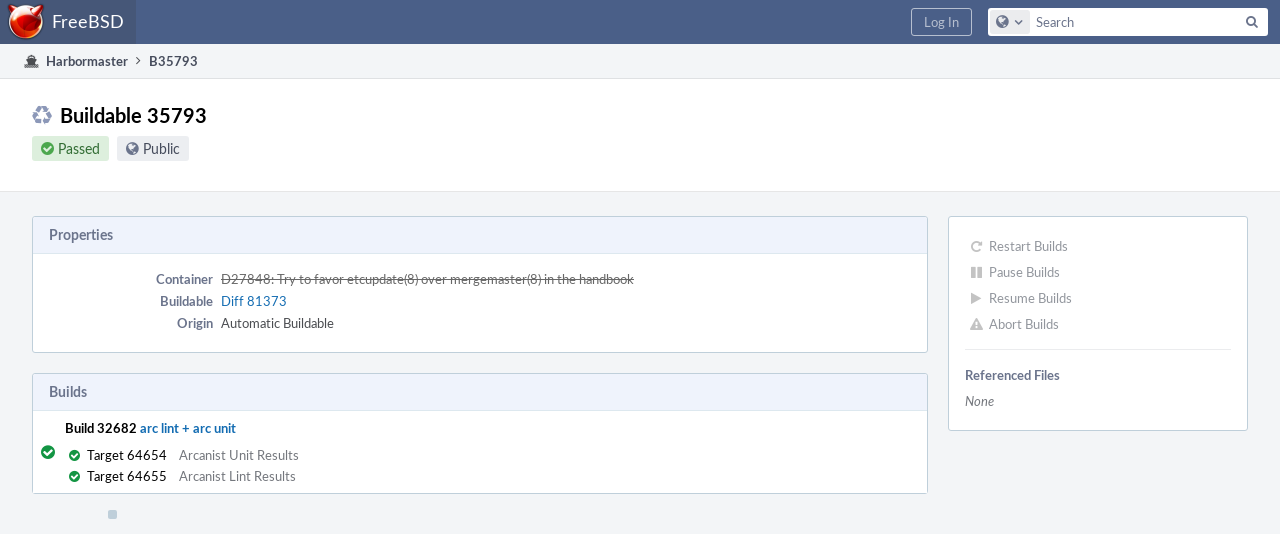

--- FILE ---
content_type: text/html; charset=UTF-8
request_url: https://reviews.freebsd.org/B35793
body_size: 4000
content:
<!DOCTYPE html><html><head><meta charset="UTF-8" /><title>♻ Buildable 35793</title><meta name="viewport" content="width=device-width, initial-scale=1, user-scalable=no" /><link rel="mask-icon" color="#3D4B67" href="https://reviews.freebsd.org/res/phabricator/db699fe1/rsrc/favicons/mask-icon.svg" /><link rel="apple-touch-icon" sizes="76x76" href="https://reviews.freebsd.org/file/data/v3xq74uvxuouxhkx6iea/PHID-FILE-aph2srjcdlphpex3xxn2/favicon" /><link rel="apple-touch-icon" sizes="120x120" href="https://reviews.freebsd.org/file/data/4gcc2fzvylxn2mkwb5hb/PHID-FILE-pek7xbtqrh7zhyjogtc6/favicon" /><link rel="apple-touch-icon" sizes="152x152" href="https://reviews.freebsd.org/file/data/ekekhrf4no74u4yt66sq/PHID-FILE-z4jchoke7kpc7hzpaalg/favicon" /><link rel="icon" id="favicon" href="https://reviews.freebsd.org/file/data/qlge5ptgqas6r46gkigm/PHID-FILE-xrbh6ayr3mccyyz5tu5n/favicon" /><meta name="referrer" content="no-referrer" /><link rel="stylesheet" type="text/css" href="https://reviews.freebsd.org/res/defaultX/phabricator/b816811e/core.pkg.css" /><script type="text/javascript" src="https://reviews.freebsd.org/res/defaultX/phabricator/98e6504a/rsrc/externals/javelin/core/init.js"></script></head><body class="device-desktop platform-mac phui-theme-blindigo"><div class="main-page-frame" id="main-page-frame"><div id="phabricator-standard-page" class="phabricator-standard-page"><div class="phabricator-main-menu phabricator-main-menu-background" id="UQ0_10"><a class=" phabricator-core-user-menu phabricator-core-user-mobile-menu" href="#" role="button" data-sigil="phui-dropdown-menu" data-meta="0_15"><span class="aural-only">Page Menu</span><span class="visual-only phui-icon-view phui-font-fa fa-bars" data-meta="0_16" aria-hidden="true"></span><span class="caret"></span></a><a class="phabricator-main-menu-search-button phabricator-expand-application-menu" data-sigil="jx-toggle-class" data-meta="0_14"><span class="phabricator-menu-button-icon phui-icon-view phui-font-fa fa-search" id="UQ0_19"></span></a><a class="phabricator-main-menu-brand" href="/"><span class="aural-only">Home</span><span class="phabricator-main-menu-eye" style="background-size: 40px 40px; background-position: 0 0; background-image: url(https://reviews.freebsd.org/file/data/rkm3nu7d4zgbvbgy3zlv/PHID-FILE-4dpidb6k3yukdmfziorp/logo)"></span><span class="phabricator-wordmark">FreeBSD</span></a><ul class="phui-list-view phabricator-search-menu"><li class="phui-list-item-view phui-list-item-type-link phabricator-main-menu-search"><div class="" data-sigil=""><form action="/search/" method="POST"><input type="hidden" name="__csrf__" value="B@ul3cdrzz6f76fafb9f45c1c8" /><input type="hidden" name="__form__" value="1" /><div class="phabricator-main-menu-search-container"><input type="text" name="query" id="UQ0_20" autocomplete="off" autocorrect="off" autocapitalize="off" spellcheck="false" /><button id="UQ0_22" class="phui-icon-view phui-font-fa fa-search"><span class="aural-only">Search</span></button><button class="button dropdown has-icon phui-button-default phabricator-main-menu-search-dropdown" id="UQ0_23" data-sigil="global-search-dropdown" data-meta="0_17"><span class="aural-only">Configure Global Search</span><span class="visual-only phui-icon-view phui-font-fa fa-globe" data-sigil="global-search-dropdown-icon" data-meta="0_18" aria-hidden="true"></span><span class="caret"></span></button><input type="hidden" name="search:scope" value="all" data-sigil="global-search-dropdown-input" /><input type="hidden" id="UQ0_24" name="search:application" value="PhabricatorHarbormasterApplication" data-sigil="global-search-dropdown-app" /><input type="hidden" name="search:primary" value="true" /><div id="UQ0_21" class="phabricator-main-menu-search-target"></div></div></form></div></li></ul><a class=" phabricator-core-login-button" href="https://reviews.freebsd.org/auth/start/?next=%2FB35793" role="button"><div class="phui-button-text">Log In</div></a></div><div id="phabricator-standard-page-body" class="phabricator-standard-page-body"><div class="phui-crumbs-view phui-crumbs-border"><a href="/harbormaster/" class="phui-crumb-view phui-crumb-has-icon"><span class="visual-only phui-icon-view phui-font-fa fa-ship" data-meta="0_19" aria-hidden="true"></span><span class="phui-crumb-name"> Harbormaster</span> </a><span class="visual-only phui-icon-view phui-font-fa fa-angle-right phui-crumb-divider phui-crumb-view" data-meta="0_20" aria-hidden="true"></span><span class="phui-crumb-view phabricator-last-crumb"><span class="phui-crumb-name"> B35793</span> </span></div><div class="phui-two-column-view phui-side-column-right "><div class="phui-two-column-container"><div class="phui-two-column-header"><div class="phui-header-shell phui-header-tall "><h1 class="phui-header-view"><div class="phui-header-row"><div class="phui-header-col2"><span class="phui-header-header"><span class="visual-only phui-icon-view phui-font-fa fa-recycle phui-header-icon" data-meta="0_10" aria-hidden="true"></span>Buildable 35793</span><div class="phui-header-subheader"><span class="phui-tag-view phui-tag-type-shade phui-tag-green phui-tag-shade phui-tag-icon-view "><span class="phui-tag-core "><span class="visual-only phui-icon-view phui-font-fa fa-check-circle" data-meta="0_13" aria-hidden="true"></span>Passed</span></span><span class="policy-header-callout"><span class="visual-only phui-icon-view phui-font-fa fa-globe bluegrey" data-meta="0_12" aria-hidden="true"></span><a class="policy-link" href="/policy/explain/PHID-HMBB-qu54537s6crhjipfvjjs/view/" data-sigil="workflow">Public</a></span></div></div><div class="phui-header-col3"><div class="phui-header-action-links"><a class="button button-grey has-icon has-text phui-button-default phui-mobile-menu msl phui-header-action-link" href="#" role="button" data-sigil="phui-dropdown-menu" data-meta="0_8"><span class="visual-only phui-icon-view phui-font-fa fa-bars" data-meta="0_9" aria-hidden="true"></span><div class="phui-button-text">Actions</div></a></div></div></div></h1></div></div><div class="phui-two-column-content"><div class="phui-two-column-row grouped"><div class="phui-side-column"><div class=""><div class="phui-box phui-box-border phui-object-box mlt mll mlr phui-two-column-properties"><ul class="phabricator-action-list-view " id="UQ0_0"><li id="UQ0_3" class="phabricator-action-view phabricator-action-view-disabled phabricator-action-view-href action-has-icon" style=""><a href="/harbormaster/buildable/35793/restart/" class="phabricator-action-view-item" data-sigil="workflow"><span class="visual-only phui-icon-view phui-font-fa fa-repeat grey phabricator-action-view-icon" data-meta="0_4" aria-hidden="true"></span>Restart Builds</a></li><li id="UQ0_5" class="phabricator-action-view phabricator-action-view-disabled phabricator-action-view-href action-has-icon" style=""><a href="/harbormaster/buildable/35793/pause/" class="phabricator-action-view-item" data-sigil="workflow"><span class="visual-only phui-icon-view phui-font-fa fa-pause grey phabricator-action-view-icon" data-meta="0_5" aria-hidden="true"></span>Pause Builds</a></li><li id="UQ0_7" class="phabricator-action-view phabricator-action-view-disabled phabricator-action-view-href action-has-icon" style=""><a href="/harbormaster/buildable/35793/resume/" class="phabricator-action-view-item" data-sigil="workflow"><span class="visual-only phui-icon-view phui-font-fa fa-play grey phabricator-action-view-icon" data-meta="0_6" aria-hidden="true"></span>Resume Builds</a></li><li id="UQ0_9" class="phabricator-action-view phabricator-action-view-disabled phabricator-action-view-href action-has-icon" style=""><a href="/harbormaster/buildable/35793/abort/" class="phabricator-action-view-item" data-sigil="workflow"><span class="visual-only phui-icon-view phui-font-fa fa-exclamation-triangle grey phabricator-action-view-icon" data-meta="0_7" aria-hidden="true"></span>Abort Builds</a></li></ul><div class="phui-curtain-panel "><div class="phui-curtain-panel-header">Referenced Files</div><div class="phui-curtain-panel-body"><div class="phui-curtain-object-ref-list-view "><div class="phui-curtain-object-ref-list-view-empty">None</div></div></div></div></div></div></div><div class="phui-main-column"><div class="phui-box phui-box-border phui-object-box mlt mll mlr phui-box-blue-property "><div class="phui-header-shell "><h1 class="phui-header-view"><div class="phui-header-row"><div class="phui-header-col2"><span class="phui-header-header">Properties</span></div><div class="phui-header-col3"></div></div></h1></div><div class="phui-property-list-section"><div class="phui-property-list-container grouped"><div class="phui-property-list-properties-wrap "><dl class="phui-property-list-properties"><dt class="phui-property-list-key">Container </dt><dd class="phui-property-list-value"><a href="/D27848" class="phui-handle handle-status-closed">D27848: Try to favor etcupdate(8) over mergemaster(8) in the handbook</a> </dd><dt class="phui-property-list-key">Buildable </dt><dd class="phui-property-list-value"><a href="/differential/diff/81373/" class="phui-handle">Diff 81373</a> </dd><dt class="phui-property-list-key">Origin </dt><dd class="phui-property-list-value">Automatic Buildable </dd></dl></div></div></div></div><div class="phui-box phui-box-border phui-object-box mlt mll mlr phui-box-blue-property "><div class="phui-header-shell "><h1 class="phui-header-view"><div class="phui-header-row"><div class="phui-header-col2"><span class="phui-header-header">Builds</span></div><div class="phui-header-col3"></div></div></h1></div><ul class="phui-oi-list-view phui-oi-list-flush "><li class="phui-oi phui-oi-no-bar phui-oi-enabled phui-oi-standard" data-sigil=""><div class="phui-oi-frame"><div class="phui-oi-frame-content"><div class="phui-oi-content-box"><div class="phui-oi-table"><div class="phui-oi-table-row"><div class="phui-oi-col0"><div class="phui-oi-status-icon" data-sigil="has-tooltip" data-meta="0_0"><span class="visual-only phui-icon-view phui-font-fa fa-check-circle green" data-meta="0_1" aria-hidden="true"></span></div></div><div class="phui-oi-col1"><div class="phui-oi-name"><span class="phui-oi-objname" data-sigil="ungrabbable">Build 32682</span> <a href="/harbormaster/build/32682/" class="phui-oi-link" title="arc lint + arc unit">arc lint + arc unit</a></div><div class="phui-oi-content"><div class="phui-box ps "><table class="phui-status-list-view "><tr class=" "><td class="phui-status-item-target"><span class="visual-only phui-icon-view phui-font-fa fa-check-circle green" data-sigil="has-tooltip" data-meta="0_2" aria-hidden="true"></span>Target 64654</td><td class="phui-status-item-note">Arcanist Unit Results</td></tr><tr class=" "><td class="phui-status-item-target"><span class="visual-only phui-icon-view phui-font-fa fa-check-circle green" data-sigil="has-tooltip" data-meta="0_3" aria-hidden="true"></span>Target 64655</td><td class="phui-status-item-note">Arcanist Lint Results</td></tr></table></div></div></div></div></div></div></div></div></li></ul></div><div class="phui-timeline-view" id="UQ0_1"><h3 class="aural-only">Event Timeline</h3><div class="phui-timeline-event-view phui-timeline-spacer"></div><div class="phui-timeline-event-view the-worlds-end"></div></div></div></div></div><div class="phui-two-column-content phui-two-column-footer"></div></div></div></div></div></div><script type="text/javascript" src="https://reviews.freebsd.org/res/defaultX/phabricator/d2de90d9/core.pkg.js"></script><data data-javelin-init-kind="merge" data-javelin-init-data="{&quot;block&quot;:0,&quot;data&quot;:[{&quot;tip&quot;:&quot;Passed&quot;,&quot;size&quot;:300},[],{&quot;tip&quot;:&quot;Passed&quot;,&quot;size&quot;:240},{&quot;tip&quot;:&quot;Passed&quot;,&quot;size&quot;:240},[],[],[],[],{&quot;menuID&quot;:&quot;UQ0_0&quot;},[],[],[],[],[],{&quot;map&quot;:{&quot;UQ0_10&quot;:&quot;phabricator-search-menu-expanded&quot;,&quot;UQ0_19&quot;:&quot;menu-icon-selected&quot;}},{&quot;items&quot;:&quot;\u003cul class=\&quot;phabricator-action-list-view \&quot;\u003e\u003cli id=\&quot;UQ0_12\&quot; class=\&quot;phabricator-action-view phabricator-action-view-type-label\&quot; style=\&quot;\&quot;\u003e\u003cspan class=\&quot;phabricator-action-view-item\&quot;\u003eQueries\u003c\/span\u003e\u003c\/li\u003e\u003cli id=\&quot;UQ0_14\&quot; class=\&quot;phabricator-action-view phabricator-action-view-href phabricator-action-view-type-link\&quot; style=\&quot;\&quot;\u003e\u003ca href=\&quot;\/harbormaster\/query\/all\/\&quot; class=\&quot;phabricator-action-view-item\&quot;\u003eAll Buildables\u003c\/a\u003e\u003c\/li\u003e\u003cli id=\&quot;UQ0_16\&quot; class=\&quot;phabricator-action-view phabricator-action-view-type-label\&quot; style=\&quot;\&quot;\u003e\u003cspan class=\&quot;phabricator-action-view-item\&quot;\u003eSearch\u003c\/span\u003e\u003c\/li\u003e\u003cli id=\&quot;UQ0_18\&quot; class=\&quot;phabricator-action-view phabricator-action-view-href phabricator-action-view-type-link\&quot; style=\&quot;\&quot;\u003e\u003ca href=\&quot;\/harbormaster\/query\/advanced\/\&quot; class=\&quot;phabricator-action-view-item\&quot;\u003eAdvanced Search\u003c\/a\u003e\u003c\/li\u003e\u003c\/ul\u003e&quot;},[],{&quot;items&quot;:[{&quot;name&quot;:&quot;Search&quot;},{&quot;icon&quot;:&quot;fa-globe&quot;,&quot;name&quot;:&quot;All Documents&quot;,&quot;value&quot;:&quot;all&quot;},{&quot;icon&quot;:&quot;fa-dot-circle-o&quot;,&quot;name&quot;:&quot;Current Application&quot;,&quot;value&quot;:&quot;application&quot;},{&quot;name&quot;:&quot;Saved Queries&quot;},{&quot;icon&quot;:&quot;fa-certificate&quot;,&quot;name&quot;:&quot;FF&quot;,&quot;value&quot;:&quot;rpke2WKtoMWI&quot;},{&quot;icon&quot;:&quot;fa-certificate&quot;,&quot;name&quot;:&quot;Open Documents&quot;,&quot;value&quot;:&quot;open&quot;},{&quot;icon&quot;:&quot;fa-certificate&quot;,&quot;name&quot;:&quot;Open Tasks&quot;,&quot;value&quot;:&quot;open-tasks&quot;},{&quot;name&quot;:&quot;More Options&quot;},{&quot;icon&quot;:&quot;fa-search-plus&quot;,&quot;name&quot;:&quot;Advanced Search&quot;,&quot;href&quot;:&quot;\/search\/query\/advanced\/&quot;},{&quot;icon&quot;:&quot;fa-book&quot;,&quot;name&quot;:&quot;User Guide: Search&quot;,&quot;href&quot;:&quot;https:\/\/secure.phabricator.com\/diviner\/find\/?name=Search%20User%20Guide&amp;type=article&amp;jump=1&quot;}],&quot;icon&quot;:&quot;fa-globe&quot;,&quot;value&quot;:&quot;all&quot;},[],[],[]]}"></data><data data-javelin-init-kind="behaviors" data-javelin-init-data="{&quot;refresh-csrf&quot;:[{&quot;tokenName&quot;:&quot;__csrf__&quot;,&quot;header&quot;:&quot;X-Phabricator-Csrf&quot;,&quot;viaHeader&quot;:&quot;X-Phabricator-Via&quot;,&quot;current&quot;:&quot;B@ul3cdrzz6f76fafb9f45c1c8&quot;}],&quot;history-install&quot;:[]}"></data><data data-javelin-init-kind="behaviors" data-javelin-init-data="{&quot;phabricator-tooltips&quot;:[],&quot;phabricator-transaction-list&quot;:[],&quot;phabricator-show-older-transactions&quot;:[{&quot;timelineID&quot;:&quot;UQ0_1&quot;,&quot;viewData&quot;:[]}],&quot;phui-dropdown-menu&quot;:[],&quot;workflow&quot;:[],&quot;lightbox-attachments&quot;:[],&quot;aphront-form-disable-on-submit&quot;:[],&quot;toggle-class&quot;:[],&quot;phabricator-gesture&quot;:[],&quot;device&quot;:[],&quot;high-security-warning&quot;:[{&quot;show&quot;:false,&quot;uri&quot;:&quot;\/auth\/session\/downgrade\/&quot;,&quot;message&quot;:&quot;Your session is in high security mode. When you finish using it, click here to leave.&quot;}],&quot;phabricator-keyboard-shortcuts&quot;:[{&quot;helpURI&quot;:&quot;\/help\/keyboardshortcut\/&quot;,&quot;searchID&quot;:&quot;UQ0_20&quot;,&quot;pht&quot;:{&quot;\/&quot;:&quot;Give keyboard focus to the search box.&quot;,&quot;?&quot;:&quot;Show keyboard shortcut help for the current page.&quot;}}],&quot;phabricator-search-typeahead&quot;:[{&quot;id&quot;:&quot;UQ0_21&quot;,&quot;input&quot;:&quot;UQ0_20&quot;,&quot;button&quot;:&quot;UQ0_22&quot;,&quot;selectorID&quot;:&quot;UQ0_23&quot;,&quot;applicationID&quot;:&quot;UQ0_24&quot;,&quot;defaultApplicationIcon&quot;:&quot;fa-dot-circle-o&quot;,&quot;appScope&quot;:&quot;application&quot;,&quot;src&quot;:&quot;\/typeahead\/class\/PhabricatorSearchDatasource\/&quot;,&quot;limit&quot;:10,&quot;placeholder&quot;:&quot;Search&quot;,&quot;scopeUpdateURI&quot;:&quot;\/settings\/adjust\/?key=search-scope&quot;}],&quot;quicksand-blacklist&quot;:[{&quot;patterns&quot;:[&quot;\/conpherence\/.*&quot;,&quot;\/Z\\d+&quot;,&quot;\/phame\/live\/.*&quot;,&quot;\/file\/(data|download)\/.*&quot;,&quot;\/phortune\/.*&quot;,&quot;\/auth\/.*&quot;]}]}"></data></body></html>